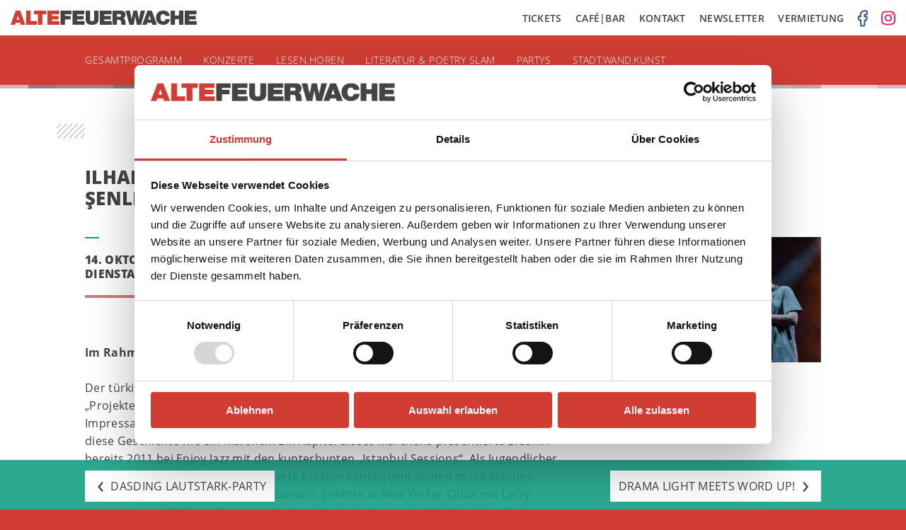

--- FILE ---
content_type: text/html; charset=UTF-8
request_url: https://altefeuerwache.com/programm/termin/2014/oktober/14/ilhan-ersahins-wonderland-feat-husnu-senlendirici/
body_size: 7735
content:
<!DOCTYPE html>
<html lang="de" id="top">
<head>
	
	<meta charset="UTF-8">

	<!-- Default Metadata -->
<meta name="viewport" content="width=device-width, initial-scale=1, maximum-scale=1">
<meta name="description" content="Kulturzentrum Alte Feuerwache Mannheim. Aktuelles Programm zu Konzerten, Lesungen, Ausstellungen und weiteren Veranstaltungen sowie Ticketbestellung online.">
<meta name="keywords" content="alte,feuerwache,mannheim,kulturzentrum,musik,kunst,literatur,ausstellungen">
<meta name="robots" content="index,follow">
<meta name="copyright" content="Alte Feuerwache Mannheim gGmbH">
<meta name="author" content="Alte Feuerwache Mannheim gGmbH">
<meta name="date" content="30. Juli 2014">
<meta name="revisit-after" content="1 days">

<!-- Dublin Core Metadata -->
<link rel="schema.DC" href="http://dublincore.org/documents/2012/06/14/dcmi-terms/">
<meta name="DC.Description" content="Kulturzentrum Alte Feuerwache Mannheim. Aktuelles Programm zu Konzerten, Lesungen, Ausstellungen und weiteren Veranstaltungen sowie Ticketbestellung online.">
<meta name="DC.Subject" content="alte,feuerwache,mannheim,kulturzentrum,musik,kunst,literatur,ausstellungen">
<meta name="DC.Rights" content="Alte Feuerwache Mannheim gGmbH">
<meta name="DC.Language" content="de">
<meta name="DC.Creator" content="Alte Feuerwache Mannheim gGmbH">
<meta name="DC.Format" content="text/html">
<meta name="DC.Type" content="Event">

<!-- Open Graph Metadata -->
<meta property="og:locale" content="de_DE">
<meta property="og:site_name" content="Alte Feuerwache Mannheim">
<meta property="og:title" content="14.10.2014 Ilhan Ersahin&#8217;s Wonderland feat. Hüsnü Şenlendirici">
<meta property="og:url" content="https://altefeuerwache.com/programm/termin/2014/oktober/14/ilhan-ersahins-wonderland-feat-husnu-senlendirici/">
<meta property="og:type" content="event">
<meta property="og:start_time" content="2014-10-14 20:00:00">
<meta property="og:description" content="Im Rahmen von ENJOY JAZZ - 16. Internationales Festival für Jazz und Anderes">
<meta property="og:image" content="https://altefeuerwache.com/wp-content/uploads/2016/07/web_d9fd49.jpg">

	<title>Ilhan Ersahin&#8217;s Wonderland feat. Hüsnü Şenlendirici &#8211; Alte Feuerwache Mannheim</title>
<meta name='robots' content='max-image-preview:large' />
	<style>img:is([sizes="auto" i], [sizes^="auto," i]) { contain-intrinsic-size: 3000px 1500px }</style>
	<link rel='stylesheet' id='wp-block-library-css' href='https://altefeuerwache.com/wp-includes/css/dist/block-library/style.min.css?ver=6.8.3' type='text/css' media='all' />
<style id='classic-theme-styles-inline-css' type='text/css'>
/*! This file is auto-generated */
.wp-block-button__link{color:#fff;background-color:#32373c;border-radius:9999px;box-shadow:none;text-decoration:none;padding:calc(.667em + 2px) calc(1.333em + 2px);font-size:1.125em}.wp-block-file__button{background:#32373c;color:#fff;text-decoration:none}
</style>
<style id='global-styles-inline-css' type='text/css'>
:root{--wp--preset--aspect-ratio--square: 1;--wp--preset--aspect-ratio--4-3: 4/3;--wp--preset--aspect-ratio--3-4: 3/4;--wp--preset--aspect-ratio--3-2: 3/2;--wp--preset--aspect-ratio--2-3: 2/3;--wp--preset--aspect-ratio--16-9: 16/9;--wp--preset--aspect-ratio--9-16: 9/16;--wp--preset--color--black: #000000;--wp--preset--color--cyan-bluish-gray: #abb8c3;--wp--preset--color--white: #ffffff;--wp--preset--color--pale-pink: #f78da7;--wp--preset--color--vivid-red: #cf2e2e;--wp--preset--color--luminous-vivid-orange: #ff6900;--wp--preset--color--luminous-vivid-amber: #fcb900;--wp--preset--color--light-green-cyan: #7bdcb5;--wp--preset--color--vivid-green-cyan: #00d084;--wp--preset--color--pale-cyan-blue: #8ed1fc;--wp--preset--color--vivid-cyan-blue: #0693e3;--wp--preset--color--vivid-purple: #9b51e0;--wp--preset--gradient--vivid-cyan-blue-to-vivid-purple: linear-gradient(135deg,rgba(6,147,227,1) 0%,rgb(155,81,224) 100%);--wp--preset--gradient--light-green-cyan-to-vivid-green-cyan: linear-gradient(135deg,rgb(122,220,180) 0%,rgb(0,208,130) 100%);--wp--preset--gradient--luminous-vivid-amber-to-luminous-vivid-orange: linear-gradient(135deg,rgba(252,185,0,1) 0%,rgba(255,105,0,1) 100%);--wp--preset--gradient--luminous-vivid-orange-to-vivid-red: linear-gradient(135deg,rgba(255,105,0,1) 0%,rgb(207,46,46) 100%);--wp--preset--gradient--very-light-gray-to-cyan-bluish-gray: linear-gradient(135deg,rgb(238,238,238) 0%,rgb(169,184,195) 100%);--wp--preset--gradient--cool-to-warm-spectrum: linear-gradient(135deg,rgb(74,234,220) 0%,rgb(151,120,209) 20%,rgb(207,42,186) 40%,rgb(238,44,130) 60%,rgb(251,105,98) 80%,rgb(254,248,76) 100%);--wp--preset--gradient--blush-light-purple: linear-gradient(135deg,rgb(255,206,236) 0%,rgb(152,150,240) 100%);--wp--preset--gradient--blush-bordeaux: linear-gradient(135deg,rgb(254,205,165) 0%,rgb(254,45,45) 50%,rgb(107,0,62) 100%);--wp--preset--gradient--luminous-dusk: linear-gradient(135deg,rgb(255,203,112) 0%,rgb(199,81,192) 50%,rgb(65,88,208) 100%);--wp--preset--gradient--pale-ocean: linear-gradient(135deg,rgb(255,245,203) 0%,rgb(182,227,212) 50%,rgb(51,167,181) 100%);--wp--preset--gradient--electric-grass: linear-gradient(135deg,rgb(202,248,128) 0%,rgb(113,206,126) 100%);--wp--preset--gradient--midnight: linear-gradient(135deg,rgb(2,3,129) 0%,rgb(40,116,252) 100%);--wp--preset--font-size--small: 13px;--wp--preset--font-size--medium: 20px;--wp--preset--font-size--large: 36px;--wp--preset--font-size--x-large: 42px;--wp--preset--spacing--20: 0.44rem;--wp--preset--spacing--30: 0.67rem;--wp--preset--spacing--40: 1rem;--wp--preset--spacing--50: 1.5rem;--wp--preset--spacing--60: 2.25rem;--wp--preset--spacing--70: 3.38rem;--wp--preset--spacing--80: 5.06rem;--wp--preset--shadow--natural: 6px 6px 9px rgba(0, 0, 0, 0.2);--wp--preset--shadow--deep: 12px 12px 50px rgba(0, 0, 0, 0.4);--wp--preset--shadow--sharp: 6px 6px 0px rgba(0, 0, 0, 0.2);--wp--preset--shadow--outlined: 6px 6px 0px -3px rgba(255, 255, 255, 1), 6px 6px rgba(0, 0, 0, 1);--wp--preset--shadow--crisp: 6px 6px 0px rgba(0, 0, 0, 1);}:where(.is-layout-flex){gap: 0.5em;}:where(.is-layout-grid){gap: 0.5em;}body .is-layout-flex{display: flex;}.is-layout-flex{flex-wrap: wrap;align-items: center;}.is-layout-flex > :is(*, div){margin: 0;}body .is-layout-grid{display: grid;}.is-layout-grid > :is(*, div){margin: 0;}:where(.wp-block-columns.is-layout-flex){gap: 2em;}:where(.wp-block-columns.is-layout-grid){gap: 2em;}:where(.wp-block-post-template.is-layout-flex){gap: 1.25em;}:where(.wp-block-post-template.is-layout-grid){gap: 1.25em;}.has-black-color{color: var(--wp--preset--color--black) !important;}.has-cyan-bluish-gray-color{color: var(--wp--preset--color--cyan-bluish-gray) !important;}.has-white-color{color: var(--wp--preset--color--white) !important;}.has-pale-pink-color{color: var(--wp--preset--color--pale-pink) !important;}.has-vivid-red-color{color: var(--wp--preset--color--vivid-red) !important;}.has-luminous-vivid-orange-color{color: var(--wp--preset--color--luminous-vivid-orange) !important;}.has-luminous-vivid-amber-color{color: var(--wp--preset--color--luminous-vivid-amber) !important;}.has-light-green-cyan-color{color: var(--wp--preset--color--light-green-cyan) !important;}.has-vivid-green-cyan-color{color: var(--wp--preset--color--vivid-green-cyan) !important;}.has-pale-cyan-blue-color{color: var(--wp--preset--color--pale-cyan-blue) !important;}.has-vivid-cyan-blue-color{color: var(--wp--preset--color--vivid-cyan-blue) !important;}.has-vivid-purple-color{color: var(--wp--preset--color--vivid-purple) !important;}.has-black-background-color{background-color: var(--wp--preset--color--black) !important;}.has-cyan-bluish-gray-background-color{background-color: var(--wp--preset--color--cyan-bluish-gray) !important;}.has-white-background-color{background-color: var(--wp--preset--color--white) !important;}.has-pale-pink-background-color{background-color: var(--wp--preset--color--pale-pink) !important;}.has-vivid-red-background-color{background-color: var(--wp--preset--color--vivid-red) !important;}.has-luminous-vivid-orange-background-color{background-color: var(--wp--preset--color--luminous-vivid-orange) !important;}.has-luminous-vivid-amber-background-color{background-color: var(--wp--preset--color--luminous-vivid-amber) !important;}.has-light-green-cyan-background-color{background-color: var(--wp--preset--color--light-green-cyan) !important;}.has-vivid-green-cyan-background-color{background-color: var(--wp--preset--color--vivid-green-cyan) !important;}.has-pale-cyan-blue-background-color{background-color: var(--wp--preset--color--pale-cyan-blue) !important;}.has-vivid-cyan-blue-background-color{background-color: var(--wp--preset--color--vivid-cyan-blue) !important;}.has-vivid-purple-background-color{background-color: var(--wp--preset--color--vivid-purple) !important;}.has-black-border-color{border-color: var(--wp--preset--color--black) !important;}.has-cyan-bluish-gray-border-color{border-color: var(--wp--preset--color--cyan-bluish-gray) !important;}.has-white-border-color{border-color: var(--wp--preset--color--white) !important;}.has-pale-pink-border-color{border-color: var(--wp--preset--color--pale-pink) !important;}.has-vivid-red-border-color{border-color: var(--wp--preset--color--vivid-red) !important;}.has-luminous-vivid-orange-border-color{border-color: var(--wp--preset--color--luminous-vivid-orange) !important;}.has-luminous-vivid-amber-border-color{border-color: var(--wp--preset--color--luminous-vivid-amber) !important;}.has-light-green-cyan-border-color{border-color: var(--wp--preset--color--light-green-cyan) !important;}.has-vivid-green-cyan-border-color{border-color: var(--wp--preset--color--vivid-green-cyan) !important;}.has-pale-cyan-blue-border-color{border-color: var(--wp--preset--color--pale-cyan-blue) !important;}.has-vivid-cyan-blue-border-color{border-color: var(--wp--preset--color--vivid-cyan-blue) !important;}.has-vivid-purple-border-color{border-color: var(--wp--preset--color--vivid-purple) !important;}.has-vivid-cyan-blue-to-vivid-purple-gradient-background{background: var(--wp--preset--gradient--vivid-cyan-blue-to-vivid-purple) !important;}.has-light-green-cyan-to-vivid-green-cyan-gradient-background{background: var(--wp--preset--gradient--light-green-cyan-to-vivid-green-cyan) !important;}.has-luminous-vivid-amber-to-luminous-vivid-orange-gradient-background{background: var(--wp--preset--gradient--luminous-vivid-amber-to-luminous-vivid-orange) !important;}.has-luminous-vivid-orange-to-vivid-red-gradient-background{background: var(--wp--preset--gradient--luminous-vivid-orange-to-vivid-red) !important;}.has-very-light-gray-to-cyan-bluish-gray-gradient-background{background: var(--wp--preset--gradient--very-light-gray-to-cyan-bluish-gray) !important;}.has-cool-to-warm-spectrum-gradient-background{background: var(--wp--preset--gradient--cool-to-warm-spectrum) !important;}.has-blush-light-purple-gradient-background{background: var(--wp--preset--gradient--blush-light-purple) !important;}.has-blush-bordeaux-gradient-background{background: var(--wp--preset--gradient--blush-bordeaux) !important;}.has-luminous-dusk-gradient-background{background: var(--wp--preset--gradient--luminous-dusk) !important;}.has-pale-ocean-gradient-background{background: var(--wp--preset--gradient--pale-ocean) !important;}.has-electric-grass-gradient-background{background: var(--wp--preset--gradient--electric-grass) !important;}.has-midnight-gradient-background{background: var(--wp--preset--gradient--midnight) !important;}.has-small-font-size{font-size: var(--wp--preset--font-size--small) !important;}.has-medium-font-size{font-size: var(--wp--preset--font-size--medium) !important;}.has-large-font-size{font-size: var(--wp--preset--font-size--large) !important;}.has-x-large-font-size{font-size: var(--wp--preset--font-size--x-large) !important;}
:where(.wp-block-post-template.is-layout-flex){gap: 1.25em;}:where(.wp-block-post-template.is-layout-grid){gap: 1.25em;}
:where(.wp-block-columns.is-layout-flex){gap: 2em;}:where(.wp-block-columns.is-layout-grid){gap: 2em;}
:root :where(.wp-block-pullquote){font-size: 1.5em;line-height: 1.6;}
</style>
<link rel='stylesheet' id='mc4wp-form-themes-css' href='https://altefeuerwache.com/wp-content/plugins/mailchimp-for-wp/assets/css/form-themes.css?ver=4.9.13' type='text/css' media='all' />
<link rel='stylesheet' id='dashicons-css' href='https://altefeuerwache.com/wp-includes/css/dashicons.min.css?ver=6.8.3' type='text/css' media='all' />
<link rel="canonical" href="https://altefeuerwache.com/programm/termin/2014/oktober/14/ilhan-ersahins-wonderland-feat-husnu-senlendirici/" />
<link rel="alternate" title="oEmbed (JSON)" type="application/json+oembed" href="https://altefeuerwache.com/wp-json/oembed/1.0/embed?url=https%3A%2F%2Faltefeuerwache.com%2Fprogramm%2Ftermin%2F2014%2Foktober%2F14%2Filhan-ersahins-wonderland-feat-husnu-senlendirici%2F" />
<link rel="alternate" title="oEmbed (XML)" type="text/xml+oembed" href="https://altefeuerwache.com/wp-json/oembed/1.0/embed?url=https%3A%2F%2Faltefeuerwache.com%2Fprogramm%2Ftermin%2F2014%2Foktober%2F14%2Filhan-ersahins-wonderland-feat-husnu-senlendirici%2F&#038;format=xml" />
<!-- Google Consent Mode -->
    <script data-cookieconsent="ignore">
      window.dataLayer = window.dataLayer || [];
      function gtag() {
        dataLayer.push(arguments)
      }
      gtag("consent", "default", {
        ad_personalization: "denied",
        ad_storage: "denied",
        ad_user_data: "denied",
        analytics_storage: "denied",
        functionality_storage: "denied",
        personalization_storage: "denied",
        security_storage: "granted",
        wait_for_update: 500
      });
      gtag("set", "ads_data_redaction", true);
      gtag("set", "url_passthrough", true);
    </script>
    <!-- End Google Consent Mode-->
    
	<!-- Cookiebot CMP-->
    <script
      id="Cookiebot"
      src="https://consent.cookiebot.com/uc.js"
      data-cbid="e422f8c3-d038-4f5b-8c07-c1a2f21a1a0e"
      data-blockingmode="auto"
      type="text/javascript"
      data-consentmode-defaults="disabled"
    ></script>
    <!--End Cookiebot CMP -->    

    <!-- Google Tag Manager -->
    <script type="text/plain" data-cookieconsent="marketing">
    (function(w,d,s,l,i){w[l]=w[l]||[];w[l].push({'gtm.start':
    new Date().getTime(),event:'gtm.js'});var f=d.getElementsByTagName(s)[0],
    j=d.createElement(s),dl=l!='dataLayer'?'&l='+l:'';j.async=true;j.src=
    'https://www.googletagmanager.com/gtm.js?id='+i+dl;f.parentNode.insertBefore(j,f);
    })(window,document,'script','dataLayer','GTM-5NRM97JS');</script>
    <!-- End Google Tag Manager -->
    
<link rel="icon" href="https://altefeuerwache.com/wp-content/uploads/2017/02/cropped-favicon-1-32x32.png" sizes="32x32" />
<link rel="icon" href="https://altefeuerwache.com/wp-content/uploads/2017/02/cropped-favicon-1-192x192.png" sizes="192x192" />
<link rel="apple-touch-icon" href="https://altefeuerwache.com/wp-content/uploads/2017/02/cropped-favicon-1-180x180.png" />
<meta name="msapplication-TileImage" content="https://altefeuerwache.com/wp-content/uploads/2017/02/cropped-favicon-1-270x270.png" />

	
		<link rel="stylesheet" href="/wp-content/themes/af/build/all-b4bf3c564b.min.css">

	
</head>

<body>

	<header>

		<div class="header-top">
			<div class="header-top-right float-right">
				<a href="/tickets" class="header-top-link" target="_self">Tickets</a>
				<a href="/cafe-bar" class="header-top-link" target="_self">Caf&eacute;|Bar</a>
				<a href="/kontakt" class="header-top-link" target="_self">Kontakt</a>
				<a href="/kontakt/newsletter" class="header-top-link" target="_self">Newsletter</a>
				<a href="https://vermietung.altefeuerwache.com" class="header-top-link" target="_blank">Vermietung</a>
                    <a href="https://www.facebook.com/altefeuerwachemannheim" class="social-media-link" target="_blank" title="Alte Feuerwache @Facebook" rel="noopener noreferrer">
                <img width="14" height="24" class="social-media-link-facebook-icon" src="https://altefeuerwache.com/wp-content/themes/af/img/social-media-facebook.png" alt="Facebook Icon">
            </a>
                    <a href="https://www.instagram.com/alte_feuerwache_mannheim/" class="social-media-link" target="_blank" title="Alte Feuerwache @Instagram" rel="noopener noreferrer">
                <img width="20" height="21" class="social-media-link-instagram-icon" src="https://altefeuerwache.com/wp-content/themes/af/img/social-media-instagram.png" alt="Instagram Icon">
            </a>
        			</div>

			<a href="/" class="logo-link" target="_self">
				<img class="logo" src="https://altefeuerwache.com/wp-content/themes/af/img/af-logo.png" alt="Logo Alte Feuerwache Mannheim">
			</a>
		</div>

		<div class="header-main">

			<a href="/" class="logo-scrolldown-link" target="_self">
				<img class="logo-scrolldown" src="https://altefeuerwache.com/wp-content/themes/af/img/af-logo-scrolldown.png" alt="Logokürzel Alte Feuerwache Mannheim">
			</a>

		    <div class="wrap wrap-header">

				<a class="main-menu-burger" href="#">
					<span class="burger"></span>
				</a>

			    <div class="main-menu-container"><ul id="menu-programm-menue" class="main-menu"><li id="menu-item-7476" class="mobile-only menu-item menu-item-type-post_type menu-item-object-page menu-item-7476"><a href="https://altefeuerwache.com/tickets/">Tickets</a></li>
<li id="menu-item-7477" class="mobile-only menu-item menu-item-type-post_type menu-item-object-page menu-item-7477"><a href="https://altefeuerwache.com/cafe-bar/">café|bar</a></li>
<li id="menu-item-7475" class="mobile-only menu-item menu-item-type-post_type menu-item-object-page menu-item-7475"><a href="https://altefeuerwache.com/kontakt/">Kontakt</a></li>
<li id="menu-item-11846" class="mobile-only menu-item menu-item-type-post_type menu-item-object-page menu-item-11846"><a href="https://altefeuerwache.com/kontakt/newsletter/">Newsletter</a></li>
<li id="menu-item-19394" class="mobile-only menu-item menu-item-type-custom menu-item-object-custom menu-item-19394"><a href="https://vermietung.altefeuerwache.com/">Vermietung</a></li>
<li id="menu-item-55" class="menu-item menu-item-type-taxonomy menu-item-object-programm current-termin-ancestor current-menu-parent current-termin-parent menu-item-has-children menu-item-55"><a href="https://altefeuerwache.com/programm/gesamtprogramm/">Gesamtprogramm</a>
<ul class="sub-menu">
	<li id="menu-item-18882" class="menu-item menu-item-type-taxonomy menu-item-object-programm menu-item-18882"><a href="https://altefeuerwache.com/programm/gesamtprogramm/veranstaltungen-in-der-cafebar/">Veranstaltungen in der café|bar</a></li>
	<li id="menu-item-7842" class="desktop-only menu-item menu-item-type-post_type menu-item-object-page menu-item-7842"><a href="https://altefeuerwache.com/archiv/">Archiv</a></li>
</ul>
</li>
<li id="menu-item-7758" class="menu-item menu-item-type-taxonomy menu-item-object-programm menu-item-has-children menu-item-7758"><a href="https://altefeuerwache.com/programm/konzerte/">Konzerte</a>
<ul class="sub-menu">
	<li id="menu-item-16870" class="menu-item menu-item-type-taxonomy menu-item-object-programm menu-item-16870 empty-item"><a href="https://altefeuerwache.com/programm/konzerte/planet-ears/">Planet Ears</a></li>
	<li id="menu-item-7759" class="menu-item menu-item-type-taxonomy menu-item-object-programm menu-item-7759 empty-item"><a href="https://altefeuerwache.com/programm/konzerte/enjoy-jazz/">Enjoy Jazz</a></li>
	<li id="menu-item-19589" class="menu-item menu-item-type-taxonomy menu-item-object-programm menu-item-19589"><a href="https://altefeuerwache.com/programm/gesamtprogramm/jazz-lounge-mannheim/">Jazz Lounge Mannheim</a></li>
</ul>
</li>
<li id="menu-item-19065" class="menu-item menu-item-type-taxonomy menu-item-object-programm menu-item-has-children menu-item-19065 empty-item"><a href="https://altefeuerwache.com/programm/b-seite/">B-Seite</a>
<ul class="sub-menu">
	<li id="menu-item-19169" class="menu-item menu-item-type-taxonomy menu-item-object-programm menu-item-19169 empty-item"><a href="https://altefeuerwache.com/programm/b-seite/performance-programm/">Performance-Programm</a></li>
	<li id="menu-item-19075" class="menu-item menu-item-type-post_type menu-item-object-page menu-item-19075"><a href="https://altefeuerwache.com/ausstellung-digitale-interaktive-und-raeumliche-transformationen/">Ausstellung: Digitale, Interaktive und Räumliche Transformationen</a></li>
</ul>
</li>
<li id="menu-item-19637" class="menu-item menu-item-type-taxonomy menu-item-object-programm menu-item-19637 empty-item"><a href="https://altefeuerwache.com/programm/konzerte/planet-ears/">Planet Ears</a></li>
<li id="menu-item-16359" class="menu-item menu-item-type-taxonomy menu-item-object-programm menu-item-has-children menu-item-16359"><a href="https://altefeuerwache.com/programm/lesen-hoeren-2/">lesen.hören</a>
<ul class="sub-menu">
	<li id="menu-item-16479" class="menu-item menu-item-type-taxonomy menu-item-object-programm menu-item-16479"><a href="https://altefeuerwache.com/programm/lesen-hoeren-kinder-und-familienprogramm/">lesen.hören – Kinder und Familienprogramm</a></li>
	<li id="menu-item-19843" class="menu-item menu-item-type-taxonomy menu-item-object-programm menu-item-19843"><a href="https://altefeuerwache.com/programm/gesamtprogramm/lesen-hoeren-trifft-shared-reading/">Lesen.hören trifft Shared Reading</a></li>
</ul>
</li>
<li id="menu-item-9786" class="menu-item menu-item-type-taxonomy menu-item-object-programm menu-item-9786 empty-item"><a href="https://altefeuerwache.com/programm/gesamtprogramm/theater-performance/imaginale/">Imaginale</a></li>
<li id="menu-item-7762" class="menu-item menu-item-type-taxonomy menu-item-object-programm menu-item-7762"><a href="https://altefeuerwache.com/programm/literatur-poetry-slam/">Literatur &amp; Poetry Slam</a></li>
<li id="menu-item-7761" class="menu-item menu-item-type-taxonomy menu-item-object-programm menu-item-7761"><a href="https://altefeuerwache.com/programm/partys/">Partys</a></li>
<li id="menu-item-8629" class="menu-item menu-item-type-post_type menu-item-object-page menu-item-8629"><a href="https://altefeuerwache.com/stadt-wand-kunst/">Stadt.Wand.Kunst</a></li>
<li id="menu-item-8610" class="menu-item menu-item-type-taxonomy menu-item-object-programm menu-item-8610 empty-item"><a href="https://altefeuerwache.com/programm/film/">Film</a></li>
</ul></div>		    </div>
		</div>

		<div class="header-quads"></div>

	</header>

	<!-- #content start -->
	<div id="content">

		
	<div class="wrap">

        
            
<article id="event-5890" class="event-article post-5890 termin type-termin status-publish hentry programm-gesamtprogramm">

	<div class="pattern-starter"></div>

	<div class="column-2">

		<h2 class="event-title">Ilhan Ersahin&#8217;s Wonderland feat. Hüsnü Şenlendirici</h2>

			
	</div>

	<div class="column-2 event-info">

		<div class="column-1 event-facts">

			<div class="quad-subtle"></div>

			<p class="event-date">
                14. Oktober 2014                <br>
                Dienstag			</p>

			<div class="quads-reddish-event"></div>

		</div>

		<div class="column-1 column-last event-facts">

			<div class="quad-subtle"></div>

			<p class="event-time">
				
					Einlass 19:00<br>

				
				Beginn 20:00				<br>

			</p>

			<div class="quads-grey-event"></div>

		</div>

		<div class="clear-fix"></div>

		
		<div class="clear-fix"></div>

        
			<br><br>

            
                <div class="excerpt">
                    <b>Im Rahmen von ENJOY JAZZ - 16. Internationales Festival für Jazz und Anderes</b>
                </div>

                <br>
                
                        

            <div class="event-content">
                <p>Der türkischstämmige, in Stockholm aufgewachsene Ilhan Ersahin ist ein „Projektemacher“. Bedenkt man, was er als Musiker, Komponist, Produzent, Club-Impressario, Festivalleiter und Labelchef auf die Beine gestellt hat, dann liest sich diese Geschichte wie ein Märchen. Ein Kapitel dieses Märchens präsentierte Ersahin bereits 2011 bei Enjoy Jazz mit den kunterbunten „Istanbul Sessions“. Als Jugendlicher noch ein Roots-Reggae-Fan, erweiterte Ersahin konsequent seinen musikalischen Horizont, nahm Unterricht bei Joe Lovano, jammte in New Yorker Clubs mit Larry Grenadier und Wallace Rooney, gründete Bands, in denen der HipHop-Poet Saul Williams an der Seite von Brian Blade spielte und machte Norah Jones zur Leadsängerin seines Lounge- und Trip Hop-Projekts Wax Poetic. 2002 eröffnete Ersahin in der Lower East Side den Club „Nublu“. Weil Ersahin nebenher auch noch einige Band-Projekte wie Our Theory und Wonderland ins Leben rief, das Label „Nublu Records“ unterhält und seit 2009 das jährliche Nublu Jazz Festival in New York, Sao Paulo und Istanbul leitet, nannte ihn „Libèration“ einmal staunend den König der Downtown-Szene von Manhattan. Mit Wonderland spielt Ersahin eine faszinierende Mischung aus Downtempo-Jazz mit Trip Hop-Momenten, die sich mit orientalischer Melodik und Rhythmik auseinandersetzt. Und dass mit Hüsnü ?enlendirici einer der renommiertesten Musiker der türkischen Jazz- und Popszene mit von der Partie ist, steigert die Vorfreude auf den Abend noch ein bisschen mehr.</p>
<p>Ilhan Ersahin: sax; Hüsnü ?enlendirici: cl; Alp Ersonmez: b; Izzet Kizi: perc; Volkan Oktem: dr</p>
<p><em>Die Veranstaltung ist unbestuhlt!</em></p>
            </div>

        
	</div>

    

    

    
        <div class="column-1 column-last event-images">

            
                
                    <img width="480" height="265" src="https://altefeuerwache.com/wp-content/uploads/2016/07/web_d9fd49-480x265.jpg" class="event-image" alt="" decoding="async" fetchpriority="high" srcset="https://altefeuerwache.com/wp-content/uploads/2016/07/web_d9fd49-480x265.jpg 480w, https://altefeuerwache.com/wp-content/uploads/2016/07/web_d9fd49.jpg 532w" sizes="(max-width: 480px) 100vw, 480px" />
					
					
                
            
            
            
        </div>

    
	<div class="clear-fix"></div>

</article><!-- #event-## -->

	</div>



	
</div><!-- #content end -->


    <!-- Siblings Navigation Einzeltermin -->
    <div class="siblings-navigation">
        <div class="wrap">
            <div class="siblings-left">
				<a href="https://altefeuerwache.com/programm/termin/2014/oktober/10/dasding-lautstark-party-24/" rel="prev"><span class="navigation-arrow-left">&lsaquo;</span> <span class="navigation-arrow-title">DASDING Lautstark-Party</span></a>            </div>
            <div class="siblings-right">
				<a href="https://altefeuerwache.com/programm/termin/2014/oktober/15/drama-light-meets-word-up/" rel="next"><span class="navigation-arrow-title">Drama Light meets Word Up!</span> <span class="navigation-arrow-right">&rsaquo;</span></a>            </div>
            <div class="clear-fix"></div>
        </div>
    </div>


<div class="footer-quads"></div>

<div class="footer">
	<div class="wrap wrap-footer">

		<div class="footer-menu-container"><ul id="menu-footer-menue" class="footer-menu"><li id="menu-item-7843" class="menu-item menu-item-type-taxonomy menu-item-object-programm current-termin-ancestor current-menu-parent current-termin-parent menu-item-has-children menu-item-7843"><a href="https://altefeuerwache.com/programm/gesamtprogramm/">Gesamtprogramm</a>
<ul class="sub-menu">
	<li id="menu-item-7844" class="menu-item menu-item-type-taxonomy menu-item-object-programm menu-item-7844"><a href="https://altefeuerwache.com/programm/konzerte/">Konzerte</a></li>
	<li id="menu-item-7848" class="menu-item menu-item-type-taxonomy menu-item-object-programm menu-item-7848"><a href="https://altefeuerwache.com/programm/literatur-poetry-slam/">Literatur &amp; Poetry Slam</a></li>
	<li id="menu-item-7847" class="menu-item menu-item-type-taxonomy menu-item-object-programm menu-item-7847"><a href="https://altefeuerwache.com/programm/partys/">Partys</a></li>
	<li id="menu-item-10943" class="menu-item menu-item-type-post_type menu-item-object-page menu-item-10943"><a href="https://altefeuerwache.com/stadt-wand-kunst/">Stadt.Wand.Kunst</a></li>
</ul>
</li>
<li id="menu-item-7576" class="menu-item menu-item-type-post_type menu-item-object-page menu-item-has-children menu-item-7576"><a href="https://altefeuerwache.com/ueber-uns/">Über uns</a>
<ul class="sub-menu">
	<li id="menu-item-9442" class="menu-item menu-item-type-post_type menu-item-object-page menu-item-9442"><a href="https://altefeuerwache.com/ueber-uns/geschichte-und-entwicklung-der-alten-feuerwache-mannheim/">Geschichte und Entwicklung</a></li>
	<li id="menu-item-7557" class="menu-item menu-item-type-post_type menu-item-object-page menu-item-7557"><a href="https://altefeuerwache.com/cafe-bar/">café|bar</a></li>
	<li id="menu-item-7604" class="menu-item menu-item-type-post_type menu-item-object-page menu-item-7604"><a href="https://altefeuerwache.com/ueber-uns/kooperationen/">Kooperationen</a></li>
	<li id="menu-item-7586" class="menu-item menu-item-type-post_type menu-item-object-page menu-item-7586"><a href="https://altefeuerwache.com/ueber-uns/foerderverein/">Unser Förderverein</a></li>
	<li id="menu-item-9569" class="menu-item menu-item-type-post_type menu-item-object-page menu-item-9569"><a href="https://altefeuerwache.com/ueber-uns/stellenangebote/">Stellenangebote</a></li>
</ul>
</li>
<li id="menu-item-18215" class="menu-item menu-item-type-post_type menu-item-object-page menu-item-has-children menu-item-18215"><a href="https://altefeuerwache.com/awareness-3/">Awareness</a>
<ul class="sub-menu">
	<li id="menu-item-17502" class="menu-item menu-item-type-post_type menu-item-object-page menu-item-17502"><a href="https://altefeuerwache.com/leitbild/">Unser Leitbild</a></li>
	<li id="menu-item-18122" class="menu-item menu-item-type-post_type menu-item-object-page menu-item-18122"><a href="https://altefeuerwache.com/awareness/">Code of Conduct</a></li>
	<li id="menu-item-18170" class="menu-item menu-item-type-post_type menu-item-object-page menu-item-18170"><a href="https://altefeuerwache.com/awareness-2/">Awareness-Konzept</a></li>
	<li id="menu-item-19468" class="menu-item menu-item-type-post_type menu-item-object-page menu-item-19468"><a href="https://altefeuerwache.com/muted-residency-2/">Toilettenbeschilderung</a></li>
	<li id="menu-item-19239" class="menu-item menu-item-type-post_type menu-item-object-page menu-item-19239"><a href="https://altefeuerwache.com/transformationsprozess/">Transformationsprozess</a></li>
</ul>
</li>
<li id="menu-item-7618" class="menu-item menu-item-type-post_type menu-item-object-page menu-item-has-children menu-item-7618"><a href="https://altefeuerwache.com/vermietung/">Vermietung</a>
<ul class="sub-menu">
	<li id="menu-item-18981" class="menu-item menu-item-type-post_type menu-item-object-page menu-item-18981"><a href="https://altefeuerwache.com/vermietung/anfragen/">Anfragen</a></li>
	<li id="menu-item-7630" class="menu-item menu-item-type-post_type menu-item-object-page menu-item-7630"><a href="https://altefeuerwache.com/vermietung/ihr-event/">Ihr Event</a></li>
	<li id="menu-item-7653" class="menu-item menu-item-type-post_type menu-item-object-page menu-item-7653"><a href="https://altefeuerwache.com/vermietung/location/">Location</a></li>
	<li id="menu-item-7662" class="menu-item menu-item-type-post_type menu-item-object-page menu-item-7662"><a href="https://altefeuerwache.com/vermietung/catering/">Catering</a></li>
	<li id="menu-item-7675" class="menu-item menu-item-type-post_type menu-item-object-page menu-item-7675"><a href="https://altefeuerwache.com/vermietung/referenzen/">Referenzen</a></li>
</ul>
</li>
<li id="menu-item-7851" class="menu-item menu-item-type-post_type menu-item-object-page menu-item-has-children menu-item-7851"><a href="https://altefeuerwache.com/kontakt/">Kontakt</a>
<ul class="sub-menu">
	<li id="menu-item-7556" class="menu-item menu-item-type-post_type menu-item-object-page menu-item-7556"><a href="https://altefeuerwache.com/kontakt/anfahrt-parken/">Anfahrt | Parken</a></li>
	<li id="menu-item-10755" class="menu-item menu-item-type-post_type menu-item-object-page menu-item-10755"><a href="https://altefeuerwache.com/datenschutz/">Datenschutz</a></li>
	<li id="menu-item-7857" class="menu-item menu-item-type-post_type menu-item-object-page menu-item-7857"><a href="https://altefeuerwache.com/kontakt/faq/">FAQ und Barrierefreiheit</a></li>
	<li id="menu-item-7688" class="menu-item menu-item-type-post_type menu-item-object-page menu-item-7688"><a href="https://altefeuerwache.com/kontakt/impressum/">Impressum</a></li>
</ul>
</li>
</ul></div>
		<div class="footer-pattern footer-pattern-left"></div>
		<div class="footer-pattern footer-pattern-right"></div>
		<div class="clear-fix"></div>

		<a href="#top" class="footer-jump-to-top" title="Nach oben">
			<img class="footer-arrow-up" src="/wp-content/themes/af/img/navigation-arrow-secondary_top.png" alt="^">
		</a>

	</div>
</div>

<img class="footer-logo" src="https://altefeuerwache.com/wp-content/themes/af/img/af-logo-negative.png" alt="Logo Alte Feuerwache">

<script type="speculationrules">
{"prefetch":[{"source":"document","where":{"and":[{"href_matches":"\/*"},{"not":{"href_matches":["\/wp-*.php","\/wp-admin\/*","\/wp-content\/uploads\/*","\/wp-content\/*","\/wp-content\/plugins\/*","\/wp-content\/themes\/af\/*","\/*\\?(.+)"]}},{"not":{"selector_matches":"a[rel~=\"nofollow\"]"}},{"not":{"selector_matches":".no-prefetch, .no-prefetch a"}}]},"eagerness":"conservative"}]}
</script>
<script type="text/javascript" src="https://altefeuerwache.com/wp-includes/js/jquery/jquery.js?ver=6.8.3" id="jquery-js"></script>

	<script language="javascript" type="text/javascript" src="/wp-content/themes/af/build/all-8a75c46ec3.min.js"></script>


</body>
</html>

--- FILE ---
content_type: application/x-javascript
request_url: https://consentcdn.cookiebot.com/consentconfig/e422f8c3-d038-4f5b-8c07-c1a2f21a1a0e/altefeuerwache.com/configuration.js
body_size: 339
content:
CookieConsent.configuration.tags.push({id:189700835,type:"script",tagID:"",innerHash:"",outerHash:"",tagHash:"16526335802731",url:"https://consent.cookiebot.com/uc.js",resolvedUrl:"https://consent.cookiebot.com/uc.js",cat:[1,4]});CookieConsent.configuration.tags.push({id:189700836,type:"iframe",tagID:"",innerHash:"",outerHash:"",tagHash:"8394159321797",url:"https://www.youtube.com/embed/Gp3TcIkHvWA?si=z88bwiBi86KsJmsH",resolvedUrl:"https://www.youtube.com/embed/Gp3TcIkHvWA?si=z88bwiBi86KsJmsH",cat:[2,4]});